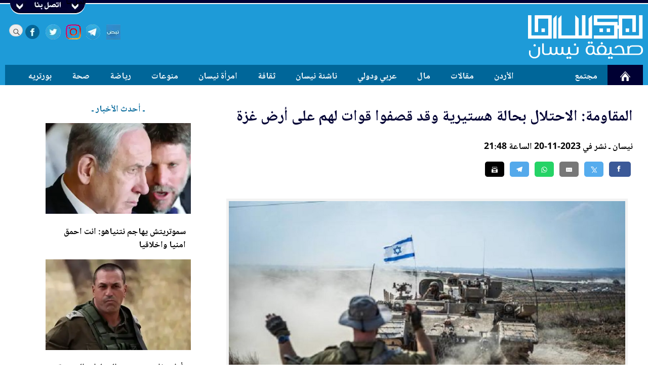

--- FILE ---
content_type: text/html; charset=UTF-8
request_url: https://nesan.net/article/266794/
body_size: 25036
content:
<!DOCTYPE html>
<html lang='ar' dir='rtl'>
<head>
<meta http-equiv='Content-Type' content='text/html; charset=utf-8'>
<meta name='revisit-after' content='14 days'>
<meta name='keywords' content='أحمد عرموش,احمد عرموش,كتائب القسام
حماس
غزة
المقاومة الإسلامية
الاحتلال الإسرائيلي'>
<meta name='robots' content='index,follow'>
<meta name='HandheldFriendly' content='true' >
<meta name='MobileOptimized' content='320' >
<meta name='viewport' content='initial-scale=1.0, maximum-scale=5.0, width=device-width' >
<meta name='robots' content='max-image-preview:large'>

<meta property='fb:app_id' content='1757201711234168' >
<meta property='og:site_name' content='Nesan News' >
<meta property='og:type' content='article' >
<meta property='og:url' content='https://nesan.net/article/266794/' >
<meta property='og:image' content='https://nesan.net/content/uploads/_266794_4008.jpg' >
<meta property='og:image:url' content='https://nesan.net/content/uploads/_266794_4008.jpg' >
<meta property='og:image:width' content='800' >
<meta property='og:image:height' content='500' >
<meta property='og:title' content="المقاومة: الاحتلال بحالة هستيرية وقد قصفوا قوات لهم على أرض غزة" >
<meta property='og:description' content="أكد المتحدث العسكري باسم كتائب القسام الذراع العسكري لحركة المقاومة الإسلامية حماس، أبو عبيدة، أن المجاهدين دمروا 60 آلية عسكرية إسرائيلية ويلاحقون بعض قوات الاحتلال" >
<meta name='description' content="أكد المتحدث العسكري باسم كتائب القسام الذراع العسكري لحركة المقاومة الإسلامية حماس، أبو عبيدة، أن المجاهدين دمروا 60 آلية عسكرية إسرائيلية ويلاحقون بعض قوات الاحتلال" >

<meta name='twitter:card' content='summary'> 
<meta name='twitter:description' content='أكد المتحدث العسكري باسم كتائب القسام الذراع العسكري لحركة المقاومة الإسلامية حماس، أبو عبيدة، أن المجاهدين دمروا 60 آلية عسكرية إسرائيلية ويلاحقون بعض قوات الاحتلال'> 
<meta name='twitter:title' content='المقاومة: الاحتلال بحالة هستيرية وقد قصفوا قوات لهم على أرض غزة'>
<meta name='twitter:text:title' content='المقاومة: الاحتلال بحالة هستيرية وقد قصفوا قوات لهم على أرض غزة'>

<meta name='twitter:image' content='https://nesan.net/content/uploads/_266794_4008.jpg'>
<meta name='twitter:site' content='@nesan_news'>


<title>المقاومة: الاحتلال بحالة هستيرية وقد قصفوا قوات لهم على أرض غزة</title>
<base href='https://nesan.net/' >
<link rel='dns-prefetch' href='https://google.com'>
<link rel='dns-prefetch' href='https://www.google-analytics.com'>

<link rel='dns-prefetch' href='https://connect.facebook.net'>
<link rel='canonical' href='https://nesan.net/article/266794/' >



<link rel='image_src' type='image/jpeg' href='https://nesan.net/content/uploads/_266794_4008.jpg'>
<link rel='amphtml' href='https://nesan.net/amp/266794/المقاومة-الاحتلال-بحالة-هستيرية'>
<link rel='shortcut icon' type='image/ico' href='https://nesan.net/icons/favicon.ico' >
<link rel='preload' href='https://nesan.net/styles/NotoNaskhArabicBold.woff2' as='font' crossOrigin='anonymous'>
<link rel='preload' as='image' href='https://nesan.net/icons/sprites7.webp' >
<link rel='preload' as='image' href='https://nesan.net/icons/shadow.webp' >
<link rel='preload' as='image' href='icons/logobg.webp' >

<link rel='apple-touch-icon' sizes='57x57' href='icons/appletouch/apple-touch-icon-57x57.webp'>
<link rel='apple-touch-icon' sizes='114x114' href='icons/appletouch/apple-touch-icon-114x114.webp'>
<link rel='apple-touch-icon' sizes='72x72' href='icons/appletouch/apple-touch-icon-72x72.webp'>    
<link rel='apple-touch-icon' sizes='144x144' href='icons/appletouch/apple-touch-icon-144x144.webp'>
<link rel='apple-touch-icon' sizes='60x60' href='icons/appletouch/apple-touch-icon-60x60.webp'>
<link rel='apple-touch-icon' sizes='120x120' href='icons/appletouch/apple-touch-icon-120x120.webp'>
<link rel='apple-touch-icon' sizes='76x76' href='icons/appletouch/apple-touch-icon-76x76.webp'>
<link rel='apple-touch-icon' sizes='152x152' href='icons/appletouch/apple-touch-icon-152x152.webp'>
<link rel='apple-touch-icon' sizes='180x180' href='icons/appletouch/apple-touch-icon-180x180.webp'>
<link rel='apple-touch-icon' sizes='180x180' href='icons/appletouch/apple-touch-icon.webp'>
<script type="application/ld+json">
            {
    "@context": "https://schema.org",
    "@type": "NewsArticle",
    "mainEntityOfPage": {
        "@type": "WebPage",
        "@id": "https://nesan.net/article/266794/"
    },
    "headline": "المقاومة: الاحتلال بحالة هستيرية وقد قصفوا قوات لهم على أرض غزة",
    "description": "أكد المتحدث العسكري باسم كتائب القسام الذراع العسكري لحركة المقاومة الإسلامية حماس، أبو عبيدة، أن المجاهدين دمروا 60 آلية عسكرية إسرائيلية ويلاحقون بعض قوات الاحتلال",
    "datePublished": "",
    "dateModified": "",
    "image": {
        "@type": "ImageObject",
        "url": "https://nesan.net/content/uploads/_266794_4008.jpg",
        "width": "",
        "height": ""
    },
    "publisher": {
        "@type": "Organization",
        "name": "",
        "alternateName": "Nesan News",
        "logo": {
            "@type": "ImageObject",
            "url": "https://nesan.net/icons/rectgnews.png",
            "width": "800",
            "height": "388"
        }
    },
    "author": {
        "url": "",
        "@type": "Organization",
        "name": ""
    }
}
        </script>
<!-- Global site tag (gtag.js) - Google Analytics -->
<script async src='https://www.googletagmanager.com/gtag/js?id=UA-61496394-2'></script>
<script>
  window.dataLayer = window.dataLayer || [];
  function gtag(){dataLayer.push(arguments);}
  gtag('js', new Date());

  gtag('config', 'UA-61496394-2');
</script><script>
//var moreingatepage=2;
function openNav() {
    document.getElementById("mySidenav").style.width = "75%";
    //document.getElementById("main").style.marginLeft = "50%";
}

/* Set the width of the side navigation to 0 and the left margin of the page content to 0 */
function closeNav() {
    document.getElementById("mySidenav").style.width = "0";
   // document.getElementById("main").style.marginLeft = "0";
}

 
</script> 
<script>
//var rotindex=0;
function getAds(contid){
var rotarray=Array();
 var imglist = Array.from(document.getElementById(contid).getElementsByTagName('img'));
 var alist = Array.from(document.getElementById(contid).getElementsByTagName('a'));
 var n=0;
 imglist.forEach(function(el) {
  rotarray[n]="<a hreflang='ar-JO' href='"+alist[n].getAttribute('href')+"' target='_blank' rel='noopener' aria-label='Main Ads Banner'><img src='"+el.getAttribute('data-src')+"' width=728 height=90 style='width:728px;height:90px;' alt='أخبار الأردن والعرب والعالم'></a>";
  n++;
});
return rotarray;
}

function gorotate(contid,ads){
  document.getElementById(contid).innerHTML=ads[rotindex]; 
  if(rotindex<ads.length-1){rotindex++;} else {rotindex=0;}
}


function goTicker(contid){
var elems=document.getElementById(contid).getElementsByTagName('div');
if (elems.length>0){
var newinner=elems[curttl].innerHTML;
document.getElementById('tickerttl').innerHTML=newinner;
 if(curttl<elems.length-1){curttl++;} else {curttl=0;}
 //console.log(curttl);
 }
}

function changeTicker(action){
var elems=document.getElementById('tickerList').getElementsByTagName('div');
  if (action=='next'){
  console.log(curttl);
  curttl+=1;
    clearInterval(tickercounter);
    if (curttl==elems.length-2){
    curttl=0;
    }
    console.log(curttl);
  tickercounter =setInterval(goTicker,3000,'tickerList');
 }
 
   if (action=='prev'){
   console.log(curttl);
   curttl-=2;
       clearInterval(tickercounter);
        if (curttl<0){
    curttl=elems.length-2;
    }
    console.log(curttl);
  tickercounter =setInterval(goTicker,3000,'tickerList');
  }
  
}



function toggleCont(contid,action) {
  var x = document.getElementById(contid);
  if (action === 'show') {
    x.style.display = 'block';
  } else {
    x.style.display = 'none';
  }
}

function showmore(){
 document.getElementById('txtcont').style.display = 'none';
 document.getElementById('txtfull').style.display = 'block';
// document.getElementById('txtcont').height='inherit';
}
</script>

<style>

/* grid starts */
@media only screen  and (min-width : 1024px) {
html {
  box-sizing: border-box;
  overflow-y: scroll;
}

*,
*:before,
*:after {
  box-sizing: inherit;
}




.fullwidth {
width:100%;
max-width:100%;

margin:0;
padding:0;
}

.l-wrap {
  max-width: 1260px;
  margin-right: auto;
  margin-left: auto;
}

.clearfix:after {
  display: table;
  clear: both;
  content: '';
}

.column {
  padding-right: 10px;
  padding-left: 10px;
  float: right;
}

.col1 .column {
  width: 100%;
}

.col2 .column {
  width: 50%;
}

.col3 .column {
  width: 33.3333%;
}

.col4 .column {
  width: 25%;
}

.col5 .column {
  width: 20%;
}

.col6 .column {
  width: 16.66%;
}

.col7 .column {
  width: 14.28%;
}

.col8 .column {
  width: 12.5%;
}
.col9 .column {
  width: 11.11%;
}
.col10 .column {
  width: 10%;
}



.onehalf {
  width:50%;   
 float:right;   
    
}


.twothird {
 width:66.66%;   
 float:right; 
}

.onethird {
 width:33.33%;
 float:right;

}



.oneforth {
    width:25%;   
 float:right; 
}

.threeforth {
     width:75%;   
 float:right;
}


.onefifth {
     width:20%;   
 float:right;    
}

.fourfifth {
       width:80%;   
 float:right;  
}

.onesixth {
     width:16%;   
 float:right;    
}

.fivesixth {
       width:84%;   
 float:right;  
}


.oneseventh {
     width:14%;   
 float:right;    
}

.sixseventh {
       width:86%;   
 float:right;  
}


.oneseventh {
        width:14%;   
 float:right;   
    
}

.sixseventh {
        width:86%;   
 float:right;   
    
}


.oneeight {
        width:12.5%;   
 float:right;   
    
}

.seveneight {
        width:87.5%;   
 float:right;   
    
}



.onetinth {
        width:10%;   
 float:right;   
    
}

.ninetinth {
        width:90%;   
 float:right;   
    
}


.tabmob {
  display:none;  
}

.pconly {
   display:block;  
}
.mobonly {
display:none;
}
.tabonly {
display:none;
}
}
/* grid ends */



/* tab starts */
@media only screen  and (min-width : 768px) and (max-width : 1023px) {
html {
  box-sizing: border-box;
}

*,
*:before,
*:after {
  box-sizing: inherit;
}




.fullwidth {
width:100%;
max-width:100%;
margin:0;
padding:0;
}

.l-wrap {
  max-width: 984px;
  margin-right: auto;
  margin-left: auto;
}

.clearfix:after {
  display: table;
  clear: both;
  content: '';
}



.tab1 .column {
  width: 100%;
}

.tab2 .column {
  width: 50%;
}

.tab3 .column {
  width: 33.3333%;
}

.tab4 .column {
  width: 25%;
}

.tab5 .column {
  width: 20%;
}

.tab6 .column {
  width: 16.66%;
}

.tab7 .column {
  width: 14.28%;
}

.tab8 .column {
  width: 12.5%;
}
.tab9 .column {
  width: 11.11%;
}
.tab10 .column {
  width: 10%;
}






.tab2third {
 width:66.66%;   
 float:right; 
}

.tab1third {
 width:33.33%;
 float:right;

}



.tab1forth {
    width:25%;   
 float:right; 
}

.tab3forth {
     width:75%;   
 float:right;
}


.tab1fifth {
     width:20%;   
 float:right;    
}

.tab4fifth {
       width:80%;   
 float:right;  
}


.tab1seventh {
       width:14%;   
 float:right;  
}

.tab6seventh {
       width:86%;   
 float:right;  
}


.tab28th {
   width:25%;   
 float:right;    
}

.tabpad20 {
    padding:0 20px;
}


.pctab {
  display:block;  
}


.tabmob {
  display:block;  
}

.tabonly {
   display:block; 
}
.pconly {
display:none;
}
.mobonly {
display:none;
}

.imgcont {
    
  position: relative;
  text-align: center;
  color: white;
}

.imgcentered {
  position: absolute;
  bottom:0;
  right: 0;
  background: rgb(0, 0, 0); /* Fallback color */
  background: rgba(0, 0, 0, 0.5); /* Black background with 0.5 opacity */
  padding: 5px;
  width:100%;
}
}
/* tab ends */








/* mob starts */
@media only screen   and (max-width : 767px) {
html {
  box-sizing: border-box;
}

*,
*:before,
*:after {
  box-sizing: inherit;
}




.fullwidth {
width:100%;
max-width:100%;
margin:0;
padding:0;
}

.l-wrap {
  max-width: 748px;
  margin-right: auto;
  margin-left: auto;
}

.clearfix:after {
  display: table;
  clear: both;
  content: '';
}


.mob1 .column {
  width: 100%;
}

.mob2 .column {
  width: 50%;
}

.mob3 .column {
  width: 33.3333%;
}

.mob4 .column {
  width: 25%;
}

.mob5 .column {
  width: 20%;
}

.mob6 .column {
  width: 16.66%;
}

.mob7 .column {
  width: 14.28%;
}

.mob8 .column {
  width: 12.5%;
}
.mob9 .column {
  width: 11.11%;
}
.mob10 .column {
  width: 10%;
}



.mob1half {
 width:50%;   
 float:right; 
}




.mob2third {
 width:66.66%;   
 float:right; 
}

.mob1third {
 width:33.33%;
 float:right;

}



.mob1forth {
    width:25%;   
 float:right; 
}

.mob3forth {
     width:75%;   
 float:right;
}


.mob1fifth {
     width:20%;   
 float:right;    
}

.mob2fifth {
     width:40%;   
 float:right;    
}

.mob3fifth {
     width:60%;   
 float:right;    
}

.mob4fifth {
       width:80%;   
 float:right;  
}

.mob1seventh {
     width:14.2%;   
 float:right;    
}

.mob2seventh {
     width:28.5%;   
 float:right;    
}

.mob3seventh {
     width:42.8%;   
 float:right;    
}

.mob4seventh {
     width:57.1%;   
 float:right;    
}

.mob5seventh {
     width:71.4%;   
 float:right;    
}

.mob6seventh {
     width:85.7%;   
 float:right;    
}


.mob28th {
   width:25%;   
 float:right;    
}

.pctab {
  display:none;  
}

.tabmob {
  display:block;  
}
.mobonly {
    
    display:block;
}
.tabonly {
display:none;
}
.pconly {
display:none;
}

.mobpad20 {
    padding:0 20px;
}

.imgcont {
    
  position: relative;
  
  color: white;
}

.imgcentered {
  position: absolute;
  bottom:0;
  right: 0;
     background: rgb(0, 0, 0); /* Fallback color */
  background: rgba(0, 0, 0, 0.5); /* Black background with 0.5 opacity */
  width:100%;

}

.whitebg {
    background:#fff;
}

}
/* mob ends */

/* main starts */
body {
font-family:Regular;
color:#000;
margin:0;
padding:0;
}

@media print
{
html {background-color:#fff;}
body {background-color:#fff;font-size:14pt;}
.header {display:none;}
footer {display:none;}
.pconly {display:none;}
blockquote {display:none;}
#mySidenav {display:none;list-style-type: none;} 
.tabmob {display:none;}
.pctab {display:none;}
.sidebar  {display:none;}
.noprint  {display:none;}
.iqimg {width:120px;float:left;}
.stimg {display:none;}
.print {
display:block !important;
background-color:#1e9bd8;
padding:10px;
  width:100%;
  height:140px;
}
.print .logoprint {
    height:120px;
    width:auto !important;
    background-color:#1e9bd8;
}

}



@media only screen   and (max-width : 767px){
        html {
background-color:#e8eaee;

}
body {font-size:14px !important;}


.jright {
 text-align: right;   
}

.gradbg, .dropshadow, .lightgrey {

background: none;

}

.sidepad5,.sidepad10,.sidepad20,.sidepad30,.sidepad40,.sidepad50,.sidepad60  {
  padding:0;  
}

 

.moblock { 
         
     background-color:#fff;  
     padding:2px;
     margin:2px 0;
     border-bottom:1px solid #ccc;
}





#back-to-top {

    width: 150px;
    height: 150px;
}

.mobsoc {
    background-color:#fff;
      position:fixed;
    bottom:40px;
    right:0;  
    border-bottom:6px #003 solid;
    box-shadow: 10px 10px 5px 10px #aaaaaa;
}

.mobsoc div{
    height:60px;
    background-color:#fff;
    overflow:hidden;
}

.mobhead {
    
    max-width:748px;
}

.socshare {
    position:fixed;
    bottom:0;
    left:0;
    background-color:#fff;
   
   padding:5px;
    }

.socials div {

float:left;
list-style-type:none;
overflow:hidden;
height:inherit;
cursor: pointer;
height:60px;
}

.facebook {
width:60px;
background: url(https://nesan.net/icons/sprites7.webp) no-repeat center;
background-position:-105px -45px;
}

.fbblock {
    height:30px;
    overflow:hidden;
}

.wrfacebook {
width:30px;
background: url(https://nesan.net/icons/sprites7.webp) no-repeat center;
background-position:-120px -60px;
height:30px;
float:right;
}

.instagram {
width:60px;
background: url(https://nesan.net/icons/sprites7.webp) no-repeat center;
background-position:15px -45px;
}

.twitter {
width:60px;
background: url(https://nesan.net/icons/sprites7.webp) no-repeat center;
background-position:15px 15px;
}

.wrtwitter {
width:30px;
height:30px;
background: url(https://nesan.net/icons/sprites7.webp) no-repeat center;
background-position:0 0;
float:right;
}


.sharq {
width:60px;
    background: url(https://nesan.net/icons/sprites7.webp) no-repeat center;
    background-position: -165px -45px;
}


.telegram {
width:60px;
    background: url(https://nesan.net/icons/sprites7.webp) no-repeat center;
    background-position: -165px -45px;
}



.nabd {
width:60px;
     background: url(https://nesan.net/icons/sprites7.webp) no-repeat center;
    background-position: -165px 15px;   
}



.mobhead {

height:50px;
 border-bottom:1px #ccc solid; 
 position:fixed;
 top:0;
 width:100%;
 z-index:100000;
 box-shadow: 0 1px 5px #ccc;
}



.moblogo {

    height:50px;

}



.moblogo {
    width:100px;

    float:right;
    background:url(https://nesan.net/icons/logobg.webp) no-repeat center;
    background-size:85% auto;
}

.oplist {

  height:50px;

}


h3 {
    font-size:1.1rem;

}

h4 {
    font-size:0.9rem;
 
}

h5 {
    font-size:0.9rem;

}

h6 {
    font-size:0.9rem;
 
}


.head1 {
font-size:1.5rem;
line-height:120%;
padding:10px;
}

.head2 {
    font-size:1.3rem;
    font-weight:normal;
        }

.head3 {
    font-size:1.1rem;
    font-weight:normal;
    min-height:48px;
}


.sthline {
 font-size:1.5rem;   
padding:0 20px;
font-weight:normal;
 line-height:160%;
 
}

.inlinesrc {
    padding:0 20px;
}

.authinfo {
   padding:20px; 
}

.sttext {
font-size:1.1rem;

word-wrap:break-word;
padding:10px 20px;
}

.stext img {
    max-width: 800px;
}
p {
margin:0;
padding:0; 
}

.sttext a {
 text-decoration:underline;
 color:blue;
}

.breaking li {
width:100%;
 background: #903; 
}


.iqimg {
    width:100px;
}

.sectfixed {
  margin:0;
 padding:0;
	top:0;
}
.max60 {
max-height:none;
}
.max50 {
max-height:none;
}

.flinks {
    font-size:19px;
    color:white;
    padding:5px;
    text-align:justify;
    float:right;
}
.tapmod20pad {
    padding:20px;
}

.pcgrey {
    color:#fff;
}


.authimgdiv {
 width:50%;   
 float:right;

}

.authdiv {
margin:0 10px;
 float:right; 
   
}

.authimg {
 height:160px;
}


.mainstory .head1 {
font-size:1.3rem;
line-height:120%;
padding:10px;
}


.scroll {white-space: nowrap;
overflow-x: auto;
-webkit-overflow-scrolling: touch;
-ms-overflow-style: -ms-autohiding-scrollbar;
height:30px;
background-color:#741517;
color:#fff;
z-index:100000;
/* top:50px; */
    
}

.scroll::-webkit-scrollbar {
  display: none; }

.scroll a {
    padding:0 10px;
}
.counter {
display:inline-block;
    background-color:#fff;
    padding:0 5px;
    color:#741517;
 
    direction:ltr;
    min-width:40px;
}

.marquee {
padding:0 20px;
width:2000%;
animation : slide 60s linear infinite;
}
}

@media only screen  and (min-width : 768px) and (max-width : 1023px){
     html {
background-color:#e8eaee;

}   
body {font-size:13px !important;}


blockquote {
    width:60%;
}



.gradbg, .dropshadow, .lightgrey {

background: none;

}


.btmpadding {
    padding:0;
    
}

.sidepad5,.sidepad10,.sidepad20,.sidepad30,.sidepad40,.sidepad50,.sidepad60  {
  padding:0;  
}



.moblock { 

     background-color:#fff;  
     border:2px #ccc solid;
     padding:5px;
     margin:10px 0;
}
.mobhead {
    
    max-width:1000px;
}


.moblogo {
    width:23%;

    float:right;
    background:url(https://nesan.net/icons/logobg.webp) no-repeat center;
    background-size:85% auto;
}







#back-to-top {

    width: 150px;
    height: 150px;
}

.mobsoc{
    
    position:fixed;
    bottom:0;
    right:0;
    border-bottom:3px #003 solid;
}

.mobsoc div{
    height:75px;
border-bottom:3px #003 solid;
background-color:#fff;

}


.socshare {
overflow:hidden;
height:65px;

}


.socials div {

float:left;
list-style-type:none;
overflow:hidden;
height:inherit;
cursor: pointer;
}

.facebook {
width:60px;
background: url(https://nesan.net/icons/sprites7.webp) no-repeat center;
background-position:-105px -45px;
}

.fbblock {
    height:30px;
    overflow:hidden;
}


.wrfacebook {
width:60px;
background: url(https://nesan.net/icons/sprites7.webp) no-repeat center;
background-position:-105px -45px;
height:60px;
float:right;
}


.instagram {
width:60px;
background: url(https://nesan.net/icons/sprites7.webp) no-repeat center;
background-position:15px -45px;
}

.twitter {
width:60px;
background: url(https://nesan.net/icons/sprites7.webp) no-repeat center;
background-position:15px 15px;
}

.wrtwitter {
width:30px;
height:30px;
background: url(https://nesan.net/icons/sprites7.webp) no-repeat center;
background-position:0 0;
float:right;
}


.sharq {
width:60px;
    background: url(https://nesan.net/icons/sprites7.webp) no-repeat center;
    background-position: -165px -45px;
}
.telegram {
width:60px;
    background: url(https://nesan.net/icons/sprites7.webp) no-repeat center;
    background-position: -165px -45px;
}

.nabd {
width:60px;
     background: url(https://nesan.net/icons/sprites7.webp) no-repeat center;
    background-position: -165px 15px;   
}


.mobhead {

    height:120px;
    
}


.moblogo {

    height:120px;

}

.oplist {

  height:80px;

}

h3 {
    font-size:1.1rem;

}

h4 {
    font-size:0.9rem;
 
}

h5 {
    font-size:0.9rem;

}

h6 {
    font-size:0.9rem;
 
}

.head1 {
font-size:1.3rem;
line-height:120%;
padding:10px;
}

.head2 {
    font-size:1.3rem;
    font-weight:normal;
}

.head3 {
    font-size:1.1rem;
    font-weight:normal;
    min-height:48px;
}


.sthline {
 font-size:1.7rem;   
  padding:0 20px;
    font-weight:normal;
  line-height:160%;
}

.sttext {
font-size:1.1rem;

}
.stext img {
    max-width: 800px;
}
.sttext a {
 text-decoration:underline;
 color:blue;
}

.iqimg {
    width:150px;
}
.sectfixed {
  margin:0;
 padding:0;
	top:0;
}

.max60 {
max-height:none;
}
.max50 {
max-height:none;
}

.flinks {
    font-size:19px;
    color:white;
    padding:5px;
    text-align:justify;
    float:right;
}

.tapmod20pad {
    padding:19px;
}

.pcgrey {
    color:#fff;
}

.authimgdiv {
 width:50%;   
 float:right;

}

.authdiv {
  margin:0 10px;
 float:right; 
    
}

.authimg {

       height:160px;
}

.mainstory .head1 {
font-size:1.3rem;
line-height:120%;
padding:10px;
}


#elelogo img {
    width:100%;
    height:auto;
}
.elecont {
background-color:#741517;
text-align:center;
  width:100%;   
    overflow: hidden;
    direction:rtl;
    position:fixed;
    bottom:0;
}
.elections {
    list-style: none;
    padding: 0 5px;
    display: flex;
    flex-wrap: wrap;
    align-items: stretch;
    justify-content: space-between;
   
    direction:rtl;
}


#elelogo {
   width:60px;
    float:right;
}

#elenombers {
 
  float:right;
  background-color:#741517;
  color:#fff;
}



.scroll {
  white-space: nowrap;
  overflow-x: auto;
  -webkit-overflow-scrolling: touch;
  -ms-overflow-style: -ms-autohiding-scrollbar;
  height:30px;
  color:#fff;
  z-index:100000;
 }



.scroll::-webkit-scrollbar {
  display: none; }

.scroll a {
    padding:5px;
}
 
.counter {
display:inline-block;
    background-color:#fff;
    padding:0 5px;
    color:#741517;
 
    direction:ltr;
    min-width:40px;
}
.marquee {
padding:0 20px;
width:600%;
animation : slide 40s linear infinite;
 
}

}

@media only screen  and (min-width : 1024px){
    
    html {
background-color:#fff;

}


    
    
body {font-size:12px !important;}


blockquote {
    width:50%;
}

.mainimg {
       width:100%;
    
    max-height:250px; 
}
.rmimg {
          width:100%;
    
    height:150px;  
}
/*
.stimg {
 float:left;
 width:410px;
 margin:10px;
}
*/
.twinimg {
       width:100%;
    
    max-height:213px; 
}


.thumb {
          width:100%;
    height:100%;
    max-height:100px;  

}

.pad2 {
    width:100%;
    
    padding:2px;
}




.pad5 {
    width:100%;
    
    padding:5px;
}

.pad10 {
    width:100%;
    
    padding:0 10px;
}
.pad20 {
      width:100%;
    
    padding:20px;  
}

.margin5 {
    width:100%;
  clear:both;
}

.column {

margin-top:20px;
}

.notop {
margin-top:0;    
}

.gradbg {
    background-color:#f9f9f9;
    border-bottom:1px solid #a5b9c2;
    border-top:1px solid #a5b9c2;

}

.gradbg2 {
    background-color:#f9f9f9;
    border-bottom:1px solid #a5b9c2;
}


.blackbg {
 background:#000;   
}


.bluebg {
 background:#069;   
}


.whitebg {
    background:#fff;
}

.white {
    
    color:#fff;
}

.darkblue {
    color:#003;
}

.mainh50 {
    height:50px;
    overflow:hidden;
}



.mainh65 {
    height:70px;
    overflow:hidden;
}

.mainh100 {
    height:100px;
    overflow:hidden;
}

.btmpadding {
    padding-bottom:20px;
    
}

.sidepad5 {
  padding:0 5px;  
}
.sidepad10 {
  padding:0 10px;  
}

.sidepad20 {
  padding:0 20px;  
}

.sidepad30 {
  padding:0 30px;  
}

.sidepad40 {
  padding:0 40px;  
}

.sidepad50 {
  padding:0 50px;  
}

.sidepad60 {
    
 padding:0 60px;    
}



.marquee {
padding:0 20px;
width:380%;
animation : slide 40s linear infinite;
 
}


.lightgrey {
 background-color:#fff;   
}

.inner {
width: 100%;
}

#back-to-top {

    width:55px;
    height:55px;
}

.socshare {
overflow:hidden;
height:65px;
}



.facebook {
width:60px;
background: url(https://nesan.net/icons/sprites7.webp) no-repeat center;
background-position:-120px -60px;
}

.wrfacebook {
width:30px;
background: url(https://nesan.net/icons/sprites7.webp) no-repeat center;
background-position:-120px -60px;
height:30px;
float:right;
}

.instagram {
width:60px;
background: url(https://nesan.net/icons/sprites7.webp) no-repeat center;
background-position:0 -60px;
}

.twitter {
width:60px;
background: url(https://nesan.net/icons/sprites7.webp) no-repeat center;
background-position:0 0;
}

.wrtwitter {
width:30px;
height:30px;
background: url(https://nesan.net/icons/sprites7.webp) no-repeat center;
background-position:0 0;
float:right;
}

.sharq {
width:60px;
    background: url(https://nesan.net/icons/sprites7.webp) no-repeat center;
    background-position: -180px -60px;
}


.telegram {
width:60px;
    background: url(https://nesan.net/icons/sprites7.webp) no-repeat center;
    background-position: -180px -60px;
}


.nabd {
width:60px;
     background: url(https://nesan.net/icons/sprites7.webp) no-repeat center;
    background-position: -180px 0;   
}


.twinsum {
    height:65px;
overflow:hidden; 
}


.sthline {
 font-size:1.9rem;   
  
    font-weight:normal;
 line-height:160%;
}

.stsummary {
    
 font-size:1.1rem;   
font-family:Regular;
 text-align:justify;
}

.sttext {
font-size:1.3rem;    
 font-family:Regular;
 
 padding:20px 0;
}
.stext img {
    max-width: 800px;
}
.sttext a {
 text-decoration:underline;
 color:blue;
}

h3 {
    font-size:0.9rem;

}

h4 {
    font-size:0.9rem;
 
}

h5 {
    font-size:0.8rem;

}

h6 {
    font-size:0.7rem;
 
}

.head1 {
font-size:1.3rem;
line-height:120%;
padding:10px;
}

.head2 {
    font-size:1.1rem;
    font-weight:normal;
}

.head3 {
    font-size:1.0rem;
    font-weight:normal;
    min-height:48px;
}






.iqimg {
    width:200px;
}
.sectfixed {
 margin:0;
 padding:0;
	top:35px;
}



.max50 {
  max-height:45px;
  overflow:hidden;
}



.max60 {
  max-height:60px;
  overflow:hidden;
}

.mainstory .head1 {
font-size:1.3rem;
line-height:120%;
padding:10px;
}

.pcgrey {
    color:#999;
}


#elelogo img {
    width:100%;
    height:auto;
}
.elecont {
 
 text-align:center;
     width:100%;
    overflow: hidden;
    direction:rtl;
    padding:5px 0;
    bottom:0;
    background-color:#741517;
    margin-bottom:-12px;
}
.elections {
    list-style: none;
    padding: 0 5px;
    display: flex;
    flex-wrap: wrap;
    align-items: stretch;
    justify-content: space-between;
   
    direction:rtl;
}


#elelogo {
   width:60px;
    float:right;
}

#elenombers {
 
  float:right;
  background-color:#741517;
  color:#fff;
}

.scroll {
  white-space: nowrap;
  overflow-x: auto;
  -webkit-overflow-scrolling: touch;
  -ms-overflow-style: -ms-autohiding-scrollbar;
  height:30px;
  
  color:#fff;
  z-index:100000;


 }



.scroll::-webkit-scrollbar {
  display: none; }

.scroll a {
    padding:5px;
}
 
.counter {
display:inline-block;
    background-color:#fff;
    padding:0 5px;
    color:#741517;
 
    direction:ltr;
    min-width:40px;
}


}


h1 {
    font-size:1.5rem;
    
}

h2 {
    font-size:1.1rem;
}  


a {
text-decoration:none;
color:inherit;
font-size:inherit;
  overflow-wrap: break-word;
  word-wrap: break-word;
}

img {
width:100%;
height:auto;
}

h1,h2,h3,h4,h5,h6 {
    
    line-height:150%;
}

.head1,.head2,.head3 {
    line-height:130%;
}


.justify {
    
    text-align: right;
}




.rtl {
direction:rtl;

}

.ltr {
direction:ltr;

}

 
.inner {
 
   
  justify-content: center;
  align-items: center;
  
  text-align: center;
  
}



.header {
background-color:#1e9bd8;
}
.header-top {
height:8px;
background-color:#003;
border-bottom:2px #fff solid;
}

.topwrap {
  padding: 10px 0;
height:160px;
}

.logo {
width:auto;
height:110px;
background:url(https://nesan.net/icons/logobg.webp) no-repeat right;
background-size:90% auto;

display:block;
}

.logodiv {
   width:20%;
height:110px;
z-index:10000;
float:right;
display:block; 
}

.flogo {
width:100%;
height:170px;
background:url(https://nesan.net/icons/logobg.webp) no-repeat center center;
background-size:80% auto;
opacity:60%;
}


.mobhead {
    background:#1e9bd8;

    
}



.oplist {
width:45px;
  float:left;
background:url(https://nesan.net/icons/sprites7.webp) no-repeat center;
background-position:-165px -110px;

}

.center {
    text-align:center; 
}
.topad {

width:60%;
text-align:center;
float:right;
height:70px;
}



.falha {
    font-size:1.2rem;
    color:#fff;
    text-align:center;
    margin:30px 0 0 0;
    
}


.socials div {
width:40px;
height:40px;
float:left;


list-style-type:none;


overflow:hidden;

cursor: pointer;
}




.socwidth {
    
    width:45px;
}




input {
	outline: none;
}
input[type=search] {
	-webkit-appearance: textfield;
	-webkit-box-sizing: content-box;
	font-family: inherit;
	
}
input::-webkit-search-decoration,
input::-webkit-search-cancel-button {
	display: none; 
}


.search input[type=search] {
	background: #ededed url(https://nesan.net/icons/sprites7.webp) no-repeat 5px;
    background-position:-120px 0;
	border: solid 1px #ccc;
	padding: 0;
	
	
	-webkit-border-radius: 10em;
	-moz-border-radius: 10em;
	border-radius: 10em;
	
	-webkit-transition: all .5s;
	-moz-transition: all .5s;
	transition: all .5s;
}


.search2 input[type=search] {
width:90%;
	border: solid 1px #ccc;
	padding: 0 5px;
	height:35px;
	-webkit-border-radius: 10em;
	-moz-border-radius: 10em;
	border-radius: 10em;
	-webkit-transition: all .5s;
	-moz-transition: all .5s;
	transition: all .5s;
}


input[type=search]:focus {
	width: 90%;
	background-color: #fff;
	border-color: #66CC75;
	
	-webkit-box-shadow: 0 0 5px rgba(109,207,246,.5);
	-moz-box-shadow: 0 0 5px rgba(109,207,246,.5);
	box-shadow: 0 0 5px rgba(109,207,246,.5);
}


input:-moz-placeholder {
	color: #999;
}
input::-webkit-input-placeholder {
	color: #999;
}

.search {
margin:0;
padding:0 5px;
}

.search input[type=search] {
	width: 15px;
	padding-left: 10px;
	color: transparent;
	cursor: pointer;
}
.search input[type=search]:hover {
	background-color: #fff;
}
.search input[type=search]:focus {
	width: 150px;
	padding:0 10px;
	color: #000;
	background-color: #fff;
	cursor: auto;
}
.search input:-moz-placeholder {
	color: transparent;
}
.search input::-webkit-input-placeholder {
	color: transparent;
}

nav {
background-color:#069;
height:40px;

padding:0;
font-family:Regular;
overflow:hidden;
}

nav ul {
    margin:0;
    padding:0;
}
nav li {
color: #fff;
float:right;
list-style-type:none;
padding:8px 20px;
overflow:hidden;
height:inherit;
cursor: pointer;
font-size:1.1rem;
}

nav li:hover {
background-color:#0c3;
}

.homebtn {
z-index:9999;
display: block;     
}

.homebtn div {
    height: 60px;
    width: 40px;
display: block;     
}

.homebtn a  {
 display:block;
    height: 100%;
    width: 30px;
    text-decoration: none;
background:url(https://nesan.net/icons/sprites7.webp) no-repeat center;

background-position:-60px -60px;
}



.mobhome span {
background:url(https://nesan.net/icons/sprites7.webp) no-repeat right;
background-position:-60px -60px;
z-index: 10;     
padding: .25rem;
  display: block;  
  width:30px;
}

.mobhome img{
    height:100%;
    width:auto;
}
.navsel {
background-color:#003;

height:40px;
}


.advinner {
    text-align:center;
   max-width:728px; 
   max-height: 90px; 
}





.navfixed {

position: fixed;
	top: -5px;
	left: 0;
	width: 100%;
background:#069;
color:#fff;
}




.sectdef {
position: relative;    
text-align:center;    
}

.sectfixed {
    
   position: fixed;
	left: 0;
	width: 100%;
background:#003;
color:#fff; 
}




.mainbottom {
   height:300px; 
}

.corner {
    background-color:#069;
}

#fixedlogo {
    width:10%;
    
background:url(https://nesan.net/icons/fixedlogo.webp) no-repeat center;
background-size:80% auto;
}
.hidden {
display:none;
}

.visible {
display:block;
}



.secthead {
    color:#006699;
    
}

.artheads {
    margin:10px;
    padding:0 10px;
}

.artwr {
     margin:5px;
    padding:0 5px;   
}


.twin {
 overflow:hidden;   
}


.tickblock {
    padding:0 46px;
}

.ticker-container {
  height:40px;
  overflow:hidden;
color:#069;
    background-color:#fff;
}

#tickerpre {
margin:12px 5px;
    float:right;
color:#063;
    font-size:17px;
    font-weight:normal;
}

#tickerttl {
 
    float:right;
    font-weight:normal;
    margin:-2px 20px;
}

#newsTicker span { 
    float:left;
    margin:10px;
    font-size:27px;
    font-family:Regular;
    cursor:pointer;
}
.hidden {
    display:none;
}
.active {
    display:block;
}



#ticktools {

    font-size:27px;
    font-weight:normal;
    font-family:Regular;
    cursor:pointer;
}




footer {
    min-height:200px;
    background-color:#171730;
} 




.spdiv {
  height:120px;
  overflow:hidden;
    
}



#back-to-top {
    position: fixed;
    bottom: 25px;
    right: 10px;
    z-index: 9998;

    text-align: center;
    line-height: 30px;
    background: url(https://nesan.net/icons/sprites7.webp) no-repeat center;
    background-position:-60px 0;
    color: #003;
    cursor: pointer;
    border: 0;
    border-radius: 2px;
    text-decoration: none;
    transition: opacity 0.2s ease-out;
    opacity: 0;
}

#back-to-top.show {
    opacity: 1;
}







/* The side navigation menu */
.sidenav {
    list-style-type: none;
    height: 100%; /* 100% Full-height */
    width: 0; /* 0 width - change this with JavaScript */
    position: fixed; /* Stay in place */
    z-index: 1; /* Stay on top */
    top: 0;
    left: 0;
    background-color: #003; /* Black*/
    overflow-x: hidden; /* Disable horizontal scroll */
    padding-top: 20px; /* Place content 60px from the top */
    transition: 0.5s; /* 0.5 second transition effect to slide in the sidenav */
}

/* The navigation menu links */
.sidenav a {
    padding: 0 10px;
    text-decoration: none;
    font-size: 24px;
    color: #fff;
    display: block;
    transition: 0.3s;
    text-align:justify;
}

/* When you mouse over the navigation links, change their color */
.sidenav a:hover{
    color: #f1f1f1;
}

/* Position and style the close button (top right corner) */
.sidenav .closebtn {
    position: relative;
    top: 0;
    
}

/* Style page content - use this if you want to push the page content to the right when you open the side navigation */
#main {
    transition: margin-left .5s;
    
}



.twitter-share-button[style] { 
    vertical-align: text-bottom !important;

}

.mobshare {

    position:fixed;
    bottom:0;
    left:0;
    padding:10px;
    background-color:#fff;
    border-top:3px #ccc solid;
    
    box-shadow: 10px 10px 5px 10px #aaaaaa;
}

.flright {
  float:right;  
}

.mobshare img {
    width:70%;
    height:auto;
}

.iqimg {
   
margin:0 20px;
background-color:#f2f2f2;
}

.authinfo {
  width:100%;  
  clear:both;
   
}

.authimgdiv {
 width:20%;   
 float:right;

}

.authdiv {
margin:0 10px;
 float:right; 
    
}

.authimg {

       height:160px;
}

.artblock { 
         
     background-color:#fff;  
     border:2px #ccc solid;
     padding:5px;
     margin:10px;
}



.divcircle {
width:20%; 
float:right;
   border-radius: 50%;
   background-size:auto 80%;
       height:80px;
}

.divcircle2 {
width:20%; 
float:right;
   border-radius: 20%;
   background-size:100px auto;
       height:100px;
       width:100px;
}
.divinfo {
   width:80%; 
float:left;

       height:120px; 
    
}
.stauthor {
    float:left;
}


.inlinelogo {
    height:25px;

    width:auto;
    padding:5px;

    float:right;
}

/*
#contact {
    position:absolute;
    top:-190px;
    height:220px;
width:100%;    
padding:0 3%;
transition: .5s;
    
}

*/

.cccbg {
 background-color:#eee;   
}

.f6bg {
 background-color:#f6f6f6;  
 border-top: 1px #1e9bd8 solid;
}

#details {

    width:inherit;

   direction:rtl;
   padding:0 20px;
  
    }


#about {
    display:none;
}

/*
#details {
    height:190px;
    width:inherit;
   background-color:#003; 
   border-bottom:2px #fff solid; 
   border-radius: 0 0 15px 0; 
   color:#ccc;
   direction:rtl;
   padding:0 20px;
  
    }
   
   .about {
     height:190px;  
   direction:rtl;
       overflow-y:scroll;
       overflow-x:hidden;
   }
  */ 
    .about {
    color:#111;
 
   direction:rtl;
   } 
  .abouthead {
    color:#1e9bd8;
      font-size:1.4rem;
      text-align:center;
    font-weight:normal;
  }
 #details br {
     line-height:160%;
     
 }  
   
    
#contbtn {
 height:35px;
 width:150px;
 top:0;
 left:20px;
 position:absolute;
 cursor:pointer;
 margin-top:-5px;
 background: url(https://nesan.net/icons/sprites7.webp) no-repeat center;
 background-position:0 -120px;
    }
    
.continfo {
        padding:20px;
        color:#111;
    }
    


#print-button {
    
height:40px;
width:auto;
}

.pagination {
   
   margin:0;
}
.pagination li {
    text-align:center;
 float:right;
 width:40px;
margin:2px;
padding:5px;
background-color:#069;
color:#fff;
height:50px;
list-style-type:none;
}


.pagination .active {

background-color:#0c3;
color:#fff;
}

.grey {
  color:#999;  
}

.flinks {
    font-size:21px;
}

.advwrapper { 
  padding:0;  
}

.advwrapper div {
    text-align:center;
   max-width:728px; 
   max-height: 90px; 
width:100%;
height:90px;
display:none;
}



blockquote {
  background: #f9f9f9;
  border-right: 8px solid #069;
  margin: 0 10px;
  padding: 0.5rem 10px;
  float:left;
direction:rtl;
text-align:justify;
line-height: 1.5rem;
color:#333;
font-size:1.2rem;
}
blockquote:after {
  color: #069;
  content: open-quote;
  font-size: 1.9rem;
  line-height: 0.1rem;
  margin-right: 0.25rem;
  vertical-align: -0.6rem;

}

blockquote:before {
  color: #069;
  content:  close-quote;
  font-size: 1.9rem;
  line-height: 0.1rem;
  
  vertical-align: -0.6rem;
}
blockquote p {
  display: inline;
}

.subtitles blockquote {
      float: none;
width:100%;
margin: 5px 0;
}


.subtitles blockquote:after {
  color: #069;
  content: '';
  font-size: 1.9rem;
  line-height: 0.1rem;
  margin-right: 0.25rem;
  vertical-align: -0.6rem;

}



.subtitles blockquote:before {
  color: #069;
  content:  '';
  font-size: 1.9rem;
  line-height: 0.1rem;
  
  vertical-align: -0.6rem;
}


.mainsubtitles {
  font-size: 0.9rem;  
}


.mainsubtitles h6 {
    font-size: 0.9rem;
    margin: 5px;
    text-align: right;
    border-right: 4px solid #069;
    display: block;
    background-color: #ddd;
    padding: 5px;
}


.inphotobg {
float:left;
border: 1px solid #ccc;
padding:5px;
margin:10px;
background-color:#f2f2f2;

border-radius:5px;
	

}

.inphotobg img { 
display:block;
}


#photocap { 
font-size:0.9rem;

padding:5px;

}


#substory {
margin:0;
padding:5px;

}


#stsummary {

color:#333;

}

.breaking-cont {
      background: #903;
  
}
.breaking {
    border-radius: 0;
    background: #903;
    margin:0;
clear:both;
}

.breaking li {
  float:right; 
  list-style: none;
   color:#fff;     
   padding:0 5px; 
 background: #903;    

}

.breaking img {
    height:45px;
    width:auto;
}


.stimg {
 padding:5px;
 margin:10px;
 background-color:#f2f2f2;
}


.highlight {
    background-color:#069;
}
h1 .hlspan {
background-color:#ccc; 
font-size:1.9rem; 
line-height:240%;
color:#900;
}

h3 .hlspan {
background-color:#ccc; 
font-size:1.3rem; 
line-height:220%;
}

.hlh3 {
background-color:#ccc; 
font-size:1.3rem; 
line-height:160%;
padding:10px;
}

.head1 .hlspan {
background-color:#ccc; 
font-size:1.9rem; 
line-height:240%;
color:#900;  
}


.head3 .hlspan {
background-color:#ccc; 
font-size:1.3rem; 
line-height:220%;
}


.orange {
    color:#f07c41;
}


#moreingate div {
list-style-type:none;
margin:0;
padding:0;
}

#loadmore {
 text-align:center;   
 background-color:#069;
 color:#fff;
 padding:2px;
 cursor:pointer;
}

.underlogo {
   text-align:center;  
   color:#fff;
   padding:0 50px;
   line-height:120%;
}




/*  main ends  */








.advwrap {
   
    position: relative;
    left: 40%;
}

.advcontent {
    position: relative;
    left: -40%;
    padding:5px;
    width:728px;
    height:90px;
}


@font-face {
 font-family: Regular;
 src: url('https://nesan.net/styles/NotoNaskhArabicBold.woff2') format('woff2');
 font-display:swap;
 font-weight: normal;
font-weight: 200;

  -webkit-font-smoothing: antialiased;
  -moz-osx-font-smoothing: grayscale;
}








.covid .column {
    background-color: rgba(0, 0, 51, 0.6);
    margin:5px;
}

.civid {
    text-shadow: 2px 2px #000;
}
.covid  :not(.orange){
color:#40a0fb;
  }


.resp-sharing-button__link,
.resp-sharing-button__icon {
  display: inline-block;
  margin:2px 4px;
}

.resp-sharing-button__link {
  text-decoration: none;
  color: #fff;
  
  
}

.resp-sharing-button {
  border-radius: 5px;
  transition: 25ms ease-out;
  padding: 0.5em 0.75em;
  font-family: Helvetica Neue,Helvetica,Arial,sans-serif
}

.resp-sharing-button__icon svg {
  width: 1em;
  height: 1em;
  margin-right: 0.4em;
  vertical-align: top
}

.resp-sharing-button--small svg {
  margin: 0;
  vertical-align: middle
}



/* Solid icons get a fill */
.resp-sharing-button__icon--solid,
.resp-sharing-button__icon--solidcircle {
  fill: #fff;
  stroke: none
}

.resp-sharing-button--twitter {
  background-color: #55acee
}

.resp-sharing-button--twitter:hover {
  background-color: #2795e9
}


.resp-sharing-button--facebook {
  background-color: #3b5998
}

.resp-sharing-button--facebook:hover {
  background-color: #2d4373
}



.resp-sharing-button--linkedin {
  background-color: #0077b5
}

.resp-sharing-button--linkedin:hover {
  background-color: #046293
}

.resp-sharing-button--email {
  background-color: #777
}

.resp-sharing-button--email:hover {
  background-color: #5e5e5e
}


.resp-sharing-button--whatsapp {
  background-color: #25D366
}

.resp-sharing-button--whatsapp:hover {
  background-color: #1da851
}

.resp-sharing-button--print {
  background-color: #000;
  
}

.resp-sharing-button--print:hover {
  background-color: #5e5e5e
}

.resp-sharing-button--facebook {
  background-color: #3b5998;
  border-color: #3b5998;
}

.resp-sharing-button--facebook:hover,
.resp-sharing-button--facebook:active {
  background-color: #2d4373;
  border-color: #2d4373;
}

.resp-sharing-button--twitter {
  background-color: #55acee;
  border-color: #55acee;
}

.resp-sharing-button--twitter:hover,
.resp-sharing-button--twitter:active {
  background-color: #2795e9;
  border-color: #2795e9;
}

.resp-sharing-button--email {
  background-color: #777777;
  border-color: #777777;
}

.resp-sharing-button--email:hover,
.resp-sharing-button--email:active {
  background-color: #5e5e5e;
  border-color: #5e5e5e;
}

.resp-sharing-button--whatsapp {
  background-color: #25D366;
  border-color: #25D366;
}

.resp-sharing-button--whatsapp:hover,
.resp-sharing-button--whatsapp:active {
  background-color: #1DA851;
  border-color: #1DA851;
}

.resp-sharing-button--telegram {
  background-color: #54A9EB;
}

.resp-sharing-button--telegram:hover {
  background-color: #4B97D1;}
  
  
  .videowrapper {
    float: none;
    clear: both;
    width: 100%;
    position: relative;
    padding-bottom: 56.25%;
    padding-top: 25px;
    height: 0;
}
.videowrapper iframe {
    position: absolute;
    top: 0;
    left: 0;
    width: 1000%;
    height: 100%;
       text-align:center;
   display:block;
}


#ytplayer {
    width:100%;
    min-height:360px;
    height:auto;
}


iframe {
   width:100%;
   max-width:100%;
   text-align:center;
   display:block;
}

.inlinesrc {
    font-size:1.3rem;
    line-height:120%;
    
}
 

ul.cloud {
  list-style: none;
  padding: 0 5px;
  display: flex;
  flex-wrap: wrap;
  align-items: stretch;
  justify-content: space-between;
  line-height: 2.5rem;
  height:164px;
  overflow:hidden;
}

ul.cloud li {
  font-size: 1.0rem;
  display: block;
  padding: 0.125rem 0.25rem;
  position: relative;
  color: var(--color);
  list-style: none;
}

ul.cloud li:nth-child(2n+1) { --color: #000; }
ul.cloud li:nth-child(3n+1) { --color: #000; }
ul.cloud li:nth-child(4n+1) { --color: #000; }

.cornimg {
    width:70%;
}

#txtcont {
   height:110px;
    overflow:hidden; 
}

.moretxt {
    background-color:#069;
    color:#fff;
    text-align:center;
    cursor: pointer;
    font-size:1.5rem;
}

.tags {
      margin-top: 10px;
}

.tags li {
    font-size:0.9rem;
    color: #fff;
    list-style: none;
    display: inline-block;
    white-space: nowrap;
    background: #003;
    padding: 6px 10px;
    margin: 0 0 10px 4px;  
}

.sttext strong {
    color:#000;
    }
    
.sttext {

    font-size:1.5rem;
    color:#000;
   line-height:150%;
    }
 .stext img {
    max-width: 800px;
}   
    .sttext b{
    color:#066;
    }
    
    .sttext h4 {
    font-size:1.5rem;
    color:#f30;
    font-weight:normal;
    padding:5px;
    }
    
    .defer {
    background-repeat: no-repeat;
        background-position: center;
        background-size:100% auto;
        width:80px;
        height:80px;
    }
 
 .pdficon {
 width:25px;
 height:26px;
 }
 
 video {
     max-width:100%;
 }
 
 



.news {

  box-shadow: inset 0 -15px 30px rgba(0,0,0,0.2), 0 5px 10px rgba(0,0,0,0.3);
  position:fixed;
  bottom:0;
  overflow: hidden;
  border-radius: 4px;
  padding: 5px;
  -webkit-user-select: none;
} 
.full-width{
    width: 100%;
}
.news span {
  float: right;
  color: #fff;
  padding: 0 15px;
  position: relative;
  
  border-radius: 4px;
  box-shadow: inset 0 -15px 30px rgba(0,0,0,0.4);
  font-family: Regular;
  font-size:1.4rem;
  -webkit-font-smoothing: antialiased;
  -webkit-user-select: none;
  cursor: pointer
}







.news  a {
  color: #fff;
  text-decoration: none;
  font-family: Regular;
  font-size:1.4rem;
  -webkit-font-smoothing: antialiased;
  -webkit-user-select: none;
  display:inline-block;
  height:35px;
  overflow:hidden;
}
 
@keyframes ticker {
	0%   {right: -100%}
	5%  {right:5%}
	99%  {right:5%}
	100%  {right: -100%}
}

.news ul:hover { animation-play-state: paused }
.news span:hover+ul { animation-play-state: paused }

.blue { background: #347fd0 }
.blue span { background: #2c66be }
.red { background: #f60; }
.red span { background: #c22b2c }
.green { background: #699B67 }
.green span { background: #547d52 }
.magenta { background: #b63ace }
.magenta span { background: #842696 }
.yellow {background : yellow; color:#333;}
.yellow span {background : #333;color:yellow;}
.custom {background: #ddd;}
.custom span {background: #1e9bd8;}
.darkred {background: #900;}
.darkred span { background: #fff; color:#900;}


.holder {
height:35px;
  overflow: hidden;
}

.marquee a {
margin:0 5px;

}


 .marquee:hover {
    
    -webkit-animation-play-state: paused;
    -moz-animation-play-state: paused;
    -o-animation-play-state: paused;
     animation-play-state: paused;
  }


.marquee a:not(:last-child):after {
content:url(icons/marqlogo7.webp);
background-color:#d6d6d6;
padding:0;
margin:0 5px;
}



@keyframes slide {
  0% {
    transform: translatex(-25%)
  }
  
  100% {
    transform: translatex(100%)
  }
}



img[src='icons/pdf.webp'] {
    max-height:30px;
    width:auto;
}



.mobgreybg {
    background-color:#ccc;
}

.nafrah {
    
    height:60px;
      background: #7f2139 url(https://nesan.net/icons/nesnafrah3.webp) no-repeat  center;

}
</style>
<style>

#agriticker {
background-color:#eee;
  overflow: hidden;
  height: 60px; /* Adjust height as needed */
  width: 100%; /* Adjust width as needed */
    margin-bottom:-5px;


}

#agrititles {
background-color:#eee;
  list-style-type: none;
  padding: 0;
  margin: 0;
       color: #33f; /* Make text transparent */
       overflow:hidden;

}

#agrititles li {
  display: none;
  font-size:1.2rem;
    float:right;
    padding:10px 15px;
      color: #000; /* Make text transparent */
}

#agrititles .show {
  display: block;
}

#agrilogo {
background-color:#1e9bd8;
font-size:2rem;
    float:right;
    padding:0 5px;
      color: #fff; /* Make text transparent */

}

#headlineBox {
    float:right;
    padding:0 5px;
    background-color:#1e9bd8;
font-size:2rem;

      color: #fff; /* Make text transparent */

}

.agripost {
    font-size:0.9rem;
    color:#06c;
}
</style><script>
function initdefer() {
  var imgDefer = document.querySelectorAll('div[data-defer]');
  var style = "background-image: url({url})";
  for (var i = 0; i < imgDefer.length; i++) {

    imgDefer[i].setAttribute('style', style.replace("{url}", imgDefer[i].getAttribute('data-defer')));

  }
}

function initmain() {
  var imgDefer = document.querySelectorAll('img[data-main]');
  var attr='';
//   console.log(imgDefer);
  for (var i = 0; i < imgDefer.length; i++) {
  attr=imgDefer[i].getAttribute('data-main');
//  console.log(attr);
 imgDefer[i].src=attr;
 
  }
}


function initmain() {
  var imgDefer = document.querySelectorAll('img[data-src]');
  var attr='';
//   console.log(imgDefer);
  for (var i = 0; i < imgDefer.length; i++) {
  attr=imgDefer[i].getAttribute('data-src');
//  console.log(attr);
 imgDefer[i].src=attr;
 
  }
}
</script></head>
<body class='rtl'>
<div id='mySidenav' class='sidenav' aria-label='navigation' role='navigation'>
<div style='height:20px;'></div>
<ul>
  <li ><span style='display:block;color:#fff;cursor:pointer;' onclick='closeNav()'>&#10006;</span></li>
  <li style='padding:0 10px;'>
  <h3 style='color:#fff;'>
  </h3>
  </li>
  <li >
<div class='search2'>
<form method='post' action='https://nesan.net/search.php'>
<input type='search' name='kw' placeholder='بحث'>
</form>
</div>
</li>

   <li><a hreflang='ar-JO' class='mobhome' href='https://nesan.net/'  aria-label='Home'><span>&nbsp;</span></a></li>
  <li><a hreflang='ar-JO' href='https://nesan.net/section/71/مجتمع'  title='مجتمع' aria-label='مجتمع' >.مجتمع.</a></li><li><a hreflang='ar-JO' href='https://nesan.net/section/1001/'  title='' aria-label='' >..</a></li><li><a hreflang='ar-JO' href='https://nesan.net/section/1002/'  title='' aria-label='' >..</a></li><li><a hreflang='ar-JO' href='https://nesan.net/section/13/الأردن'  title='الأردن' aria-label='الأردن' >.الأردن.</a></li><li><a hreflang='ar-JO' href='https://nesan.net/section/150/مقالات'  title='مقالات' aria-label='مقالات' >.مقالات.</a></li><li><a hreflang='ar-JO' href='https://nesan.net/section/14/مال'  title='مال' aria-label='مال' >.مال.</a></li><li><a hreflang='ar-JO' href='https://nesan.net/section/15/عربي-ودولي'  title='عربي ودولي' aria-label='عربي ودولي' >.عربي ودولي.</a></li><li><a hreflang='ar-JO' href='https://nesan.net/section/16/ناشئة-نيسان'  title='ناشئة نيسان' aria-label='ناشئة نيسان' >.ناشئة نيسان.</a></li><li><a hreflang='ar-JO' href='https://nesan.net/section/54/ثقافة'  title='ثقافة' aria-label='ثقافة' >.ثقافة.</a></li><li><a hreflang='ar-JO' href='https://nesan.net/section/17/امرأة-نيسان'  title='امرأة نيسان' aria-label='امرأة نيسان' >.امرأة نيسان.</a></li><li><a hreflang='ar-JO' href='https://nesan.net/section/74/منوعات'  title='منوعات' aria-label='منوعات' >.منوعات.</a></li><li><a hreflang='ar-JO' href='https://nesan.net/section/52/رياضة'  title='رياضة' aria-label='رياضة' >.رياضة.</a></li><li><a hreflang='ar-JO' href='https://nesan.net/section/56/صحة'  title='صحة' aria-label='صحة' >.صحة.</a></li><li><a hreflang='ar-JO' href='https://nesan.net/section/103/بورتريه'  title='بورتريه' aria-label='بورتريه' >.بورتريه.</a></li><li><a hreflang='ar-JO' href='https://nesan.net/privacy-policy/'   aria-label='Privacy Policy' title='سياسة الخصوصية'>.سياسة الخصوصية.</a></li><li><a hreflang='ar-JO' href='https://nesan.net/about/'   aria-label='About Nesan News' title='حول نيسان'>.حول نيسان.</a></li><li><a hreflang='ar-JO' href='https://nesan.net/about/'   aria-label='About Nesan News' title='اتصل بنا'>.اتصل بنا.</a></li>
  </ul>
</div>

<div class='fullwidth clearfix mobhead tabmob'>
<div class='l-wrap rtl'>

<a hreflang='ar-JO' href='https://nesan.net/'  aria-label='Home' ><div class='moblogo'></div></a>
<div  class='oplist' onclick='openNav()'>
</div>
</div>
</div><header  aria-label='header' ><div id='contact' class='pconly'>
<a hreflang='ar-JO' aria-label='About Nesan News' href='https://nesan.net/about/'>
<div id='contbtn'>
اتصل بنا
</div>
</a>
</div><a hreflang='ar-JO' href='#' id='back-to-top'  aria-label='Back To Top' title='Back to top' class='pconly' onclick="document.getElementById('contact').scrollIntoView({behavior: 'smooth', block: 'start', inline: 'nearest'});">&nbsp;</a>


<div class='fullwidth clearfix header pconly'>
<div class='header-top'></div>

<div class='l-wrap rtl'>
<div class='topwrap clearfix'>

<div class='logodiv'><a hreflang='ar-JO' href='https://nesan.net/'  aria-label='Home' class='logo'></a></div>
<div class='topad'><div class='advinner'>

</div>
</div>


<div class='topsocs'>
<div class='falha'>
<h3>

</h3>
</div>
<div class='socials col1 tab1 mob1 clearfix socwrap'>
<div  class='search'>
<form method='post' action='https://nesan.net/search.php'>
<input type='search' name='kw' placeholder='بحث'>
</form>
</div>
<div class='facebook'><a hreflang='ar-JO' href='https://www.facebook.com/nesan.net'  aria-label='Our Facebook' target='_blank' rel='noopener' ><div class='socwidth'>&nbsp;</div></a></div>
<div class='twitter'><a hreflang='ar-JO' href='https://twitter.com/nesan_news'  aria-label='Our Twitter'  target='_blank' rel='noopener' ><div class='socwidth'>&nbsp;</div></a></div>
<div class='instagram'><a hreflang='ar-JO' href='https://www.instagram.com/nesannews/'   aria-label='Our Instagram'   target='_blank' rel='noopener'><div class='socwidth'>&nbsp;</div></a></div>
<div class='whatsapp tabmob' >&nbsp;</div>
<div class='telegram'><a hreflang='ar-JO' href='https://t.me/nesannews/'    aria-label='Telegram Account'  target='_blank' rel='noopener'><div class='socwidth'>&nbsp;</div></a></div>
<div class='nabd'><a hreflang='ar-JO' href='https://nabd.com/nesannews'    aria-label='nabd Account' target='_blank' rel='noopener'><div class='socwidth'>&nbsp;</div></a></div>
</div>
</div>


<div class='l-wrap rtl'>
<nav id='nav' class='col1  tab1 mob1  clearfix navdefault'>
<ul>
<li class='homebtn navsel'><a hreflang='ar-JO' href='https://nesan.net/'  aria-label='Home'  ><div></div></a></li>
<li><a hreflang='ar-JO' href='https://nesan.net/section/71/مجتمع' title='مجتمع' 
aria-label='مجتمع'  >مجتمع</a></li><li><a hreflang='ar-JO' href='https://nesan.net/section/1001/' title='' 
aria-label=''  ></a></li><li><a hreflang='ar-JO' href='https://nesan.net/section/1002/' title='' 
aria-label=''  ></a></li><li><a hreflang='ar-JO' href='https://nesan.net/section/13/الأردن' title='الأردن' 
aria-label='الأردن'  >الأردن</a></li><li><a hreflang='ar-JO' href='https://nesan.net/section/150/مقالات' title='مقالات' 
aria-label='مقالات'  >مقالات</a></li><li><a hreflang='ar-JO' href='https://nesan.net/section/14/مال' title='مال' 
aria-label='مال'  >مال</a></li><li><a hreflang='ar-JO' href='https://nesan.net/section/15/عربي-ودولي' title='عربي ودولي' 
aria-label='عربي ودولي'  >عربي ودولي</a></li><li><a hreflang='ar-JO' href='https://nesan.net/section/16/ناشئة-نيسان' title='ناشئة نيسان' 
aria-label='ناشئة نيسان'  >ناشئة نيسان</a></li><li><a hreflang='ar-JO' href='https://nesan.net/section/54/ثقافة' title='ثقافة' 
aria-label='ثقافة'  >ثقافة</a></li><li><a hreflang='ar-JO' href='https://nesan.net/section/17/امرأة-نيسان' title='امرأة نيسان' 
aria-label='امرأة نيسان'  >امرأة نيسان</a></li><li><a hreflang='ar-JO' href='https://nesan.net/section/74/منوعات' title='منوعات' 
aria-label='منوعات'  >منوعات</a></li><li><a hreflang='ar-JO' href='https://nesan.net/section/52/رياضة' title='رياضة' 
aria-label='رياضة'  >رياضة</a></li><li><a hreflang='ar-JO' href='https://nesan.net/section/56/صحة' title='صحة' 
aria-label='صحة'  >صحة</a></li><li><a hreflang='ar-JO' href='https://nesan.net/section/103/بورتريه' title='بورتريه' 
aria-label='بورتريه'  >بورتريه</a></li>
</ul>
</nav>
</div>
</div>
</div>
</div>
</header>
<div class='l-wrap clearfix tabmob' style='height:50px;'></div><main class='fullwidth clearfix'  aria-label='main'><div class='hidden print'><img class='logoprint' src='https://nesan.net/icons/logoprint.jpg'></div><div class='fullwidth'><div class='l-wrap clearfix btmpadding  whitebg pad20 '>
<div class='l-wrap rtl'><div class='twothird moblock'>

<h1 class='sthline darkblue'>
المقاومة: الاحتلال بحالة هستيرية وقد قصفوا قوات لهم على أرض غزة
</h1>
<div class='subtitles'></div>
<div style='clear:both;'><div class='inlinesrc'>
<h2>نيسان ـ  نشر في 2023-11-20 الساعة 21:48</h2></div></div>
<div class='fullwidth socshare whitebg'>

<div class='l-wrap clearfix rtl fullwidth'>
<!-- Sharingbutton Twitter -->
<div class='l-wrap clearfix rtl'>
<!-- Sharingbutton Facebook -->
<a class='resp-sharing-button__link' href='https://facebook.com/sharer/sharer.php?u=https://nesan.net/article/266794/' target='_blank' rel='noopener' aria-label='Share on Facebook'>
  <div class='resp-sharing-button resp-sharing-button--facebook resp-sharing-button--large'><div aria-hidden='true' class='resp-sharing-button__icon resp-sharing-button__icon--solid'>
    <svg xmlns='http://www.w3.org/2000/svg' viewBox='0 0 24 24'><path d='M18.77 7.46H14.5v-1.9c0-.9.6-1.1 1-1.1h3V.5h-4.33C10.24.5 9.5 3.44 9.5 5.32v2.15h-3v4h3v12h5v-12h3.85l.42-4z'/></svg>
    </div></div>
</a>
<a hreflang='ar-JO' aria-label='Share on Twitter' class='resp-sharing-button__link' href='https://twitter.com/intent/tweet/?text=%D8%A7%D9%84%D9%85%D9%82%D8%A7%D9%88%D9%85%D8%A9%3A+%D8%A7%D9%84%D8%A7%D8%AD%D8%AA%D9%84%D8%A7%D9%84+%D8%A8%D8%AD%D8%A7%D9%84%D8%A9+%D9%87%D8%B3%D8%AA%D9%8A%D8%B1%D9%8A%D8%A9+%D9%88%D9%82%D8%AF+%D9%82%D8%B5%D9%81%D9%88%D8%A7+%D9%82%D9%88%D8%A7%D8%AA+%D9%84%D9%87%D9%85+%D8%B9%D9%84%D9%89+%D8%A3%D8%B1%D8%B6+%D8%BA%D8%B2%D8%A9+%23%D8%B5%D8%AD%D9%8A%D9%81%D8%A9_%D9%86%D9%8A%D8%B3%D8%A7%D9%86++%23%23%D9%83%D8%AA%D8%A7%D8%A6%D8%A8_%D8%A7%D9%84%D9%82%D8%B3%D8%A7%D9%85%0A%23%D8%AD%D9%85%D8%A7%D8%B3%0A%23%D8%BA%D8%B2%D8%A9%0A%23%D8%A7%D9%84%D9%85%D9%82%D8%A7%D9%88%D9%85%D8%A9_%D8%A7%D9%84%D8%A5%D8%B3%D9%84%D8%A7%D9%85%D9%8A%D8%A9%0A&amp;url=https://nesan.net/article/266794/' target='_blank' rel='noopener noreferrer'>
  <div class='resp-sharing-button resp-sharing-button--twitter resp-sharing-button--small'><div aria-hidden='true' class='resp-sharing-button__icon resp-sharing-button__icon--solid'>
     <svg fill='white' viewBox='0 0 20 20' width='20' height='20'><g><path d='M14.258 10.152L23.176 0h-2.113l-7.747 8.813L7.133 0H0l9.352 13.328L0 23.973h2.113l8.176-9.309 6.531 9.309h7.133zm-2.895 3.293l-.949-1.328L2.875 1.56h3.246l6.086 8.523.945 1.328 7.91 11.078h-3.246zm0 0'></path></g></svg>
    </div>
  </div>
</a>

<!-- Sharingbutton E-Mail -->
<a hreflang='ar-JO' aria-label='Send Via E-Mail' class='resp-sharing-button__link' href='mailto:?subject=%D8%A7%D9%84%D9%85%D9%82%D8%A7%D9%88%D9%85%D8%A9%3A+%D8%A7%D9%84%D8%A7%D8%AD%D8%AA%D9%84%D8%A7%D9%84+%D8%A8%D8%AD%D8%A7%D9%84%D8%A9+%D9%87%D8%B3%D8%AA%D9%8A%D8%B1%D9%8A%D8%A9+%D9%88%D9%82%D8%AF+%D9%82%D8%B5%D9%81%D9%88%D8%A7+%D9%82%D9%88%D8%A7%D8%AA+%D9%84%D9%87%D9%85+%D8%B9%D9%84%D9%89+%D8%A3%D8%B1%D8%B6+%D8%BA%D8%B2%D8%A9+%23%D8%B5%D8%AD%D9%8A%D9%81%D8%A9_%D9%86%D9%8A%D8%B3%D8%A7%D9%86++%23%23%D9%83%D8%AA%D8%A7%D8%A6%D8%A8_%D8%A7%D9%84%D9%82%D8%B3%D8%A7%D9%85%0A%23%D8%AD%D9%85%D8%A7%D8%B3%0A%23%D8%BA%D8%B2%D8%A9%0A%23%D8%A7%D9%84%D9%85%D9%82%D8%A7%D9%88%D9%85%D8%A9_%D8%A7%D9%84%D8%A5%D8%B3%D9%84%D8%A7%D9%85%D9%8A%D8%A9%0A&amp;body=https://nesan.net/article/266794/' target='_self' rel='noopener noreferrer'>
  <div class='resp-sharing-button resp-sharing-button--email resp-sharing-button--small'><div aria-hidden='true' class='resp-sharing-button__icon resp-sharing-button__icon--solid'>
    <svg xmlns='http://www.w3.org/2000/svg' viewBox='0 0 24 24'><path d='M22 4H2C.9 4 0 4.9 0 6v12c0 1.1.9 2 2 2h20c1.1 0 2-.9 2-2V6c0-1.1-.9-2-2-2zM7.25 14.43l-3.5 2c-.08.05-.17.07-.25.07-.17 0-.34-.1-.43-.25-.14-.24-.06-.55.18-.68l3.5-2c.24-.14.55-.06.68.18.14.24.06.55-.18.68zm4.75.07c-.1 0-.2-.03-.27-.08l-8.5-5.5c-.23-.15-.3-.46-.15-.7.15-.22.46-.3.7-.14L12 13.4l8.23-5.32c.23-.15.54-.08.7.15.14.23.07.54-.16.7l-8.5 5.5c-.08.04-.17.07-.27.07zm8.93 1.75c-.1.16-.26.25-.43.25-.08 0-.17-.02-.25-.07l-3.5-2c-.24-.13-.32-.44-.18-.68s.44-.32.68-.18l3.5 2c.24.13.32.44.18.68z'/></svg>
    </div>
  </div>
</a>


<!-- Sharingbutton WhatsApp -->
<a lang='ar-JO' 
   aria-label='Share on WhatsApp' 
   title='Share on WhatsApp' 
   class='resp-sharing-button__link' 
   href='https://wa.me/?text=https://nesan.net/article/266794/' 
   target='_blank' 
   rel='noopener noreferrer' 
   role='button'>
  <div class='resp-sharing-button resp-sharing-button--whatsapp resp-sharing-button--small'>
    <div aria-hidden='true' class='resp-sharing-button__icon resp-sharing-button__icon--solid'>
      <svg xmlns='http://www.w3.org/2000/svg' viewBox='0 0 24 24'>
        <path d='M20.1 3.9C17.9 1.7 15 .5 12 .5 5.8.5.7 5.6.7 11.9c0 2 .5 3.9 1.5 5.6L.6 23.4l6-1.6c1.6.9 3.5 1.3 5.4 1.3 6.3 0 11.4-5.1 11.4-11.4-.1-2.8-1.2-5.7-3.3-7.8zM12 21.4c-1.7 0-3.3-.5-4.8-1.3l-.4-.2-3.5 1 1-3.4L4 17c-1-1.5-1.4-3.2-1.4-5.1 0-5.2 4.2-9.4 9.4-9.4 2.5 0 4.9 1 6.7 2.8 1.8 1.8 2.8 4.2 2.8 6.7-.1 5.2-4.3 9.4-9.5 9.4zm5.1-7.1c-.3-.1-1.7-.9-1.9-1-.3-.1-.5-.1-.7.1-.2.3-.8 1-.9 1.1-.2.2-.3.2-.6.1s-1.2-.5-2.3-1.4c-.9-.8-1.4-1.7-1.6-2-.2-.3 0-.5.1-.6s.3-.3.4-.5c.2-.1.3-.3.4-.5.1-.2 0-.4 0-.5C10 9 9.3 7.6 9 7c-.1-.4-.4-.3-.5-.3h-.6s-.4.1-.7.3c-.3.3-1 1-1 2.4s1 2.8 1.1 3c.1.2 2 3.1 4.9 4.3.7.3 1.2.5 1.6.6.7.2 1.3.2 1.8.1.6-.1 1.7-.7 1.9-1.3.2-.7.2-1.2.2-1.3-.1-.3-.3-.4-.6-.5z'/>
      </svg>
    </div>
  </div>
</a>



<!-- Sharingbutton Telegram -->
<a hreflang='ar-JO' aria-label='Share on Telegram' class='resp-sharing-button__link' href='https://telegram.me/share/url?text=%D8%A7%D9%84%D9%85%D9%82%D8%A7%D9%88%D9%85%D8%A9%3A+%D8%A7%D9%84%D8%A7%D8%AD%D8%AA%D9%84%D8%A7%D9%84+%D8%A8%D8%AD%D8%A7%D9%84%D8%A9+%D9%87%D8%B3%D8%AA%D9%8A%D8%B1%D9%8A%D8%A9+%D9%88%D9%82%D8%AF+%D9%82%D8%B5%D9%81%D9%88%D8%A7+%D9%82%D9%88%D8%A7%D8%AA+%D9%84%D9%87%D9%85+%D8%B9%D9%84%D9%89+%D8%A3%D8%B1%D8%B6+%D8%BA%D8%B2%D8%A9+%23%D8%B5%D8%AD%D9%8A%D9%81%D8%A9_%D9%86%D9%8A%D8%B3%D8%A7%D9%86++%23%23%D9%83%D8%AA%D8%A7%D8%A6%D8%A8_%D8%A7%D9%84%D9%82%D8%B3%D8%A7%D9%85%0A%23%D8%AD%D9%85%D8%A7%D8%B3%0A%23%D8%BA%D8%B2%D8%A9%0A%23%D8%A7%D9%84%D9%85%D9%82%D8%A7%D9%88%D9%85%D8%A9_%D8%A7%D9%84%D8%A5%D8%B3%D9%84%D8%A7%D9%85%D9%8A%D8%A9%0A&amp;url=https://nesan.net/article/266794/' target='_blank' rel='noopener noreferrer'>
  <div class='resp-sharing-button resp-sharing-button--telegram resp-sharing-button--small'><div aria-hidden='true' class='resp-sharing-button__icon resp-sharing-button__icon--solid'>
      <svg xmlns='http://www.w3.org/2000/svg' viewBox='0 0 24 24'><path d='M.707 8.475C.275 8.64 0 9.508 0 9.508s.284.867.718 1.03l5.09 1.897 1.986 6.38a1.102 1.102 0 0 0 1.75.527l2.96-2.41a.405.405 0 0 1 .494-.013l5.34 3.87a1.1 1.1 0 0 0 1.046.135 1.1 1.1 0 0 0 .682-.803l3.91-18.795A1.102 1.102 0 0 0 22.5.075L.706 8.475z'/></svg>
    </div>
  </div>
</a>


<!-- Sharingbutton Print -->

<div class='resp-sharing-button__icon noprint' onclick='if (!window.__cfRLUnblockHandlers) return false; window.print();return false;' rel='noopener noreferrer'>
<div class='resp-sharing-button resp-sharing-button--print resp-sharing-button--small'><div aria-hidden='true' class='resp-sharing-button__icon resp-sharing-button__icon--solid'>
<svg xmlns='http://www.w3.org/2000/svg' xmlns:xlink='http://www.w3.org/1999/xlink' x='0px' y='0px' width='45px' height='45px' viewBox='0 0 45 45' xml:space='preserve'> <g> <path d='M42.5,19.408H40V1.843c0-0.69-0.561-1.25-1.25-1.25H6.25C5.56,0.593,5,1.153,5,1.843v17.563H2.5 		c-1.381,0-2.5,1.119-2.5,2.5v20c0,1.381,1.119,2.5,2.5,2.5h40c1.381,0,2.5-1.119,2.5-2.5v-20C45,20.525,43.881,19.408,42.5,19.408z 		 M32.531,38.094H12.468v-5h20.063V38.094z M37.5,19.408H35c-1.381,0-2.5,1.119-2.5,2.5v5h-20v-5c0-1.381-1.119-2.5-2.5-2.5H7.5 		V3.093h30V19.408z M32.5,8.792h-20c-0.69,0-1.25-0.56-1.25-1.25s0.56-1.25,1.25-1.25h20c0.689,0,1.25,0.56,1.25,1.25 		S33.189,8.792,32.5,8.792z M32.5,13.792h-20c-0.69,0-1.25-0.56-1.25-1.25s0.56-1.25,1.25-1.25h20c0.689,0,1.25,0.56,1.25,1.25 		S33.189,13.792,32.5,13.792z M32.5,18.792h-20c-0.69,0-1.25-0.56-1.25-1.25s0.56-1.25,1.25-1.25h20c0.689,0,1.25,0.56,1.25,1.25 		S33.189,18.792,32.5,18.792z'></path> </g> <g> </g> <g> </g> <g> </g> <g> </g> <g> </g> <g> </g> <g> </g> <g> </g> <g> </g> <g> </g> <g> </g> <g> </g> <g> </g> <g> </g> <g> </g> </svg>
</div>
</div>
</div>


</div>
</div>
</div>
<div class='stimg'><img 
width=800 height=500 src='https://nesan.net/icons/shadow.webp' data-srcset='https://nesan.net/content/uploads/_266794_4008.jpg 480w,
             https://nesan.net/content/uploads/_266794_4008.jpg 800w, https://nesan.net/content/uploads/_266794_4008.jpg 1024w' id='txtimg' alt='المقاومة: الاحتلال بحالة هستيرية وقد قصفوا' ></div>

<div id='txtfull'><div class='sttext' id='sttext'>نيسان ـ أكد المتحدث العسكري باسم كتائب القسام الذراع العسكري لحركة المقاومة الإسلامية حماس، أبو عبيدة، أنّ المجاهدين دمروا 60 آلية عسكرية إسرائيلية ويلاحقون بعض قوات الاحتلال في مختلف مناطق غزة.<br>وقال أبو عبيدة في كلمة له مساء اليوم الإثنين إن الـ60 آلية إسرائيلية دمرت على يد المجاهدين خلال الثلاثة أيام الماضية، بينها 10 ناقلات جند.<br>وأوضح أنّ الاشتباكات لا تزال ضارية مع الاحتلال في عدة محاور داخل قطاع غزة، وما يزال عناصر المقاومة ينفذون عدة استهدافات لقوات اسرائيلية حيث نفذ عدد منهم كمينا ضد قوات راجلة جنوب غرب مدينة غزة السبت الماضي، وسمع المجاهدون صراخ الجنود الاسرائيليين واستغاثاتهم.<br>كما نفذ المجاهدون بحسب أبي عبيدة، عددا من العمليات النوعية ضد الاختلال الإسرائيلي وأوقعوا عددا من الجنود بين قتيل وجريح، فقد استهدفوا في حي التوام ناقلة جند وأصابوها بشكلٍ مباشر فنزل منها 3 جنود فأجهزوا عليهم بقذيفة مضادة للأفراد<br>ورجح المتحدث الرسمي أنّ الاحتلال قصف قوات له على الأرض ظنًا منه أنه تم أسر عدد من جنوده، حيث أنّ الحالة الهستيرية التي يتعامل بها الاحتلال في جرائمه مؤشر على عدم اقتناعه بالنصر.<br>وتابع أنّ "محرقة العدو ضد شعبنا ستكون بداية نهايته" وأن "العدوان سينكسر ولن تنكسر إرادتنا".<br>الجزيرة نت</div></div>
<div style='clear:both;'><div class='inlinesrc'>
<h2>نيسان ـ  نشر في 2023-11-20 الساعة 21:48</h2></div></div>
<div class='fullwidth' ><ul class='tags'><li><a href='https://nesan.net/tags/نيسان' target='_blank' title='نيسان'><strong>نيسان</strong></a></li><li><a href='https://nesan.net/search.php?key=execute&&tag=كتائب القسام' target='_blank' title='كتائب القسام'><strong>كتائب القسام</strong></a></li><li><a href='https://nesan.net/search.php?key=execute&&tag=حماس' target='_blank' title='حماس'><strong>حماس</strong></a></li><li><a href='https://nesan.net/search.php?key=execute&&tag=غزة' target='_blank' title='غزة'><strong>غزة</strong></a></li><li><a href='https://nesan.net/search.php?key=execute&&tag=المقاومة الإسلامية' target='_blank' title='المقاومة الإسلامية'><strong>المقاومة الإسلامية</strong></a></li><li><a href='https://nesan.net/search.php?key=execute&&tag=الاحتلال الإسرائيلي' target='_blank' title='الاحتلال الإسرائيلي'><strong>الاحتلال الإسرائيلي</strong></a></li></ul></div><div class='col3 noprint pconly'><div class='col3  clearfix justify moblock sectdef' id='secttop'>
<div class='inner  '><h2 class='center noprint'> ـ اقرأ أيضاً ـ </h2></div></div><div class='column noprint'>
<div class='inner moblock gradbg'>
<h2 class='justify darkblue mainh50 sidepad5'><a href='https://nesan.net/article/333389/الحملة-الأردنية-توزع-1000' title='الحملة الأردنية توزع 1000 طرد غذائي' aria-label='الحملة الأردنية توزع 1000 طرد غذائي' hreflang='ar-JO'>
'الحملة الأردنية' توزع 1000 طرد غذائي على نازحين في غزة</a></h2></div></div><div class='column noprint'>
<div class='inner moblock gradbg'>
<h2 class='justify darkblue mainh50 sidepad5'><a href='https://nesan.net/article/333388/مكتب-نتنياهو-تسلمنا-3' title='مكتب نتنياهو: تسلمنا 3 جثث لمحتجزين' aria-label='مكتب نتنياهو: تسلمنا 3 جثث لمحتجزين' hreflang='ar-JO'>
مكتب نتنياهو: تسلمنا 3 جثث لمحتجزين إسرائيليين في غزة من الصليب الأحمر</a></h2></div></div><div class='column noprint'>
<div class='inner moblock gradbg'>
<h2 class='justify darkblue mainh50 sidepad5'><a href='https://nesan.net/article/333387/تفاصيل-جديدة-من-طهران' title='تفاصيل جديدة من طهران: هنية استهدف' aria-label='تفاصيل جديدة من طهران: هنية استهدف' hreflang='ar-JO'>تفاصيل جديدة من طهران: هنية استُهدف أثناء مكالمة هاتفية بصاروخ موجه
</a></h2></div></div><div class='column noprint'>
<div class='inner moblock gradbg'>
<h2 class='justify darkblue mainh50 sidepad5'><a href='https://nesan.net/article/333386/التوقيت-الشتوي-الصيفي-لغز' title='التوقيت الشتوي الصيفي.. لغز حكومي يرهق' aria-label='التوقيت الشتوي الصيفي.. لغز حكومي يرهق' hreflang='ar-JO'>التوقيت الشتوي الصيفي.. لغز حكومي يرهق المواطن والاقتصاد
</a></h2></div></div><div class='column noprint'>
<div class='inner moblock gradbg'>
<h2 class='justify darkblue mainh50 sidepad5'><a href='https://nesan.net/article/333385/سباق-رالي-طائش-في' title='سباق رالي طائش في مؤتة الكرك' aria-label='سباق رالي طائش في مؤتة الكرك' hreflang='ar-JO'>
سباق رالي طائش في مؤتة الكرك ينتهي بتحطيم عظام شاب ونقله للعناية المركزة</a></h2></div></div><div class='column noprint'>
<div class='inner moblock gradbg'>
<h2 class='justify darkblue mainh50 sidepad5'><a href='https://nesan.net/article/333384/احترار-الأرض-يفجر-مفاجأة' title='احترار الأرض يفجر مفاجأة كارثية: بداية' aria-label='احترار الأرض يفجر مفاجأة كارثية: بداية' hreflang='ar-JO'>احترار الأرض يفجّر مفاجأة كارثية: بداية عصر جليدي جديد تلوح في الأفق!
</a></h2></div></div><div class='column noprint'>
<div class='inner moblock gradbg'>
<h2 class='justify darkblue mainh50 sidepad5'><a href='https://nesan.net/article/333383/صلاح-يعادل-رقم-روني' title='صلاح يعادل رقم روني القياسي بـ142' aria-label='صلاح يعادل رقم روني القياسي بـ142' hreflang='ar-JO'>صلاح يعادل رقم روني القياسي بـ'142 ساعة أقل'
</a></h2></div></div><div class='column noprint'>
<div class='inner moblock gradbg'>
<h2 class='justify darkblue mainh50 sidepad5'><a href='https://nesan.net/article/333382/الجيش-يحبط-محاولة-تسلل' title='الجيش يحبط محاولة تسلل على واجهاته' aria-label='الجيش يحبط محاولة تسلل على واجهاته' hreflang='ar-JO'>
الجيش يحبط محاولة تسلل على واجهاته الشمالية</a></h2></div></div><div class='column noprint'>
<div class='inner moblock gradbg'>
<h2 class='justify darkblue mainh50 sidepad5'><a href='https://nesan.net/article/333381/بمشاركة-أكثر-من-400' title='بمشاركة أكثر من 400 دراج من' aria-label='بمشاركة أكثر من 400 دراج من' hreflang='ar-JO'>
بمشاركة أكثر من 400 درّاج من 11 دولة
اختتام النسخة الثامنة من رالي 'جوردان رايدرز' برعاية زين</a></h2></div></div></div></div></div><div class='onethird noprint'>
<div class='inner  sidebar'>
<div class='col1 secthead clearfix justify rtl'><div class='inner moblock rtl'>
<h2> ـ أحدث الأخبار ـ </h2></div></div>
<div class='sidepad60'><div class=' moblock pconly'><div><a hreflang='ar-JO' href='https://nesan.net/article/333392/سموتريتش-يهاجم-نتنياهو-انت'><img class='lazy' loading='lazy' 
width=800 height=500 src='https://nesan.net/icons/shadow.webp' data-src='https://nesan.net/content/uploads/_333392_3861_400.webp'  data-srcset='https://nesan.net/content/uploads/_333392_3861_133.webp 480w,
             https://nesan.net/content/uploads/_333392_3861_400.webp 800w, https://nesan.net/content/uploads/_333392_3861_400.webp 1024w' alt='المقاومة: الاحتلال بحالة هستيرية وقد قصفوا'></a></div><div><a hreflang='ar-JO' href='https://nesan.net/article/333392/سموتريتش-يهاجم-نتنياهو-انت'><h2 class='justify sidepad10'>سموتريتش يهاجم نتنياهو: انت احمق امنيا واخلاقيا
</h2></a></div></div> 
<div class='fullwidth tabmob whitebg '>
<div class='l-wrap clearfix rtl whitebg moblock'>
<div class='mob3 whitebg'>
<div class='mob1third'>
<img src='https://nesan.net/icons/shadow.webp' alt='سموتريتش يهاجم نتنياهو: انت احمق امنيا' width=800 height=500
    data-src=https://nesan.net/content/uploads/_333392_3861_133.webp class='lazy' loading='lazy'>
</div>
<div class='mob2third' style='text-align:justify;direction: rtl;padding:0 5px;overflow:hidden;max-height:55px;margin:0;'><a hreflang='ar-JO' href='https://nesan.net/article/333392/سموتريتش-يهاجم-نتنياهو-انت' aria-label='' ><p class='head3' >سموتريتش يهاجم نتنياهو: انت احمق امنيا واخلاقيا
</p></a></div>
</div></div></div><div class=' moblock pconly'><div><a hreflang='ar-JO' href='https://nesan.net/article/333391/بأوامر-زامير--سحب'><img class='lazy' loading='lazy' 
width=800 height=500 src='https://nesan.net/icons/shadow.webp' data-src='https://nesan.net/content/uploads/_333391_2975_400.webp'  data-srcset='https://nesan.net/content/uploads/_333391_2975_133.webp 480w,
             https://nesan.net/content/uploads/_333391_2975_400.webp 800w, https://nesan.net/content/uploads/_333391_2975_400.webp 1024w' alt='المقاومة: الاحتلال بحالة هستيرية وقد قصفوا'></a></div><div><a hreflang='ar-JO' href='https://nesan.net/article/333391/بأوامر-زامير--سحب'><h2 class='justify sidepad10'>
بأوامر زامير .. سحب السيارات الصينية من ضباط الجيش الإسرائيلي</h2></a></div></div> 
<div class='fullwidth tabmob whitebg '>
<div class='l-wrap clearfix rtl whitebg moblock'>
<div class='mob3 whitebg'>
<div class='mob1third'>
<img src='https://nesan.net/icons/shadow.webp' alt='بأوامر زامير .. سحب السيارات الصينية' width=800 height=500
    data-src=https://nesan.net/content/uploads/_333391_2975_133.webp class='lazy' loading='lazy'>
</div>
<div class='mob2third' style='text-align:justify;direction: rtl;padding:0 5px;overflow:hidden;max-height:55px;margin:0;'><a hreflang='ar-JO' href='https://nesan.net/article/333391/بأوامر-زامير--سحب' aria-label='' ><p class='head3' >
بأوامر زامير .. سحب السيارات الصينية من ضباط الجيش الإسرائيلي</p></a></div>
</div></div></div><div class=' moblock pconly'><div><a hreflang='ar-JO' href='https://nesan.net/article/333390/بعد-تهديدها-بعمل-عسكري'><img class='lazy' loading='lazy' 
width=800 height=500 src='https://nesan.net/icons/shadow.webp' data-src='https://nesan.net/content/uploads/_333390_4443_400.webp'  data-srcset='https://nesan.net/content/uploads/_333390_4443_133.webp 480w,
             https://nesan.net/content/uploads/_333390_4443_400.webp 800w, https://nesan.net/content/uploads/_333390_4443_400.webp 1024w' alt='المقاومة: الاحتلال بحالة هستيرية وقد قصفوا'></a></div><div><a hreflang='ar-JO' href='https://nesan.net/article/333390/بعد-تهديدها-بعمل-عسكري'><h2 class='justify sidepad10'>بعد تهديدها بعمل عسكري .. نيجيريا ترد على ترامب
</h2></a></div></div> 
<div class='fullwidth tabmob whitebg '>
<div class='l-wrap clearfix rtl whitebg moblock'>
<div class='mob3 whitebg'>
<div class='mob1third'>
<img src='https://nesan.net/icons/shadow.webp' alt='بعد تهديدها بعمل عسكري .. نيجيريا' width=800 height=500
    data-src=https://nesan.net/content/uploads/_333390_4443_133.webp class='lazy' loading='lazy'>
</div>
<div class='mob2third' style='text-align:justify;direction: rtl;padding:0 5px;overflow:hidden;max-height:55px;margin:0;'><a hreflang='ar-JO' href='https://nesan.net/article/333390/بعد-تهديدها-بعمل-عسكري' aria-label='' ><p class='head3' >بعد تهديدها بعمل عسكري .. نيجيريا ترد على ترامب
</p></a></div>
</div></div></div></div>
</div></div></div></div></main><div class='fullwidth clearfix f6bg noprint'>
<div class='l-wrap clearfix rtl col5'>
<div class='onefifth center'>
<h3 style='font-size:1.9rem;'>الكلمات الأكثر بحثاً</h3>
<div  class='search2'>
<form method='post' action='https://nesan.net/search.php'>
<input type='search' name='kw' placeholder='بحث'>
</form>
</div>
</div>
<div class='fourfifth'>

</div>
</div>
</div><footer class='fullwidth clearfix'>
<div class='l-wrap clearfix rtl'>
<div class='l-wrap onethird  tab1 mob1  clearfix'><a hreflang='ar-JO' href='https://nesan.net/'   aria-label='Home'  ><div class='flogo'></div></a><div class='underlogo flinks'><span class='white'>المقاومة: الاحتلال بحالة هستيرية وقد قصفوا قوات لهم على أرض غزة</span></div></div>

<div class='l-wrap twothird  tab1 mob1  clearfix'>
<div class='col6  tab3 mob3  clearfix'>

<div class='column pcgrey flinks'>
    <a hreflang='ar-JO' href='https://nesan.net/section/71/مجتمع' aria-label='مجتمع' title='مجتمع' >.مجتمع.</a></div><div class='column pcgrey flinks'>
    <a hreflang='ar-JO' href='https://nesan.net/section/1001/' aria-label='' title='' >..</a></div><div class='column pcgrey flinks'>
    <a hreflang='ar-JO' href='https://nesan.net/section/1002/' aria-label='' title='' >..</a></div><div class='column pcgrey flinks'>
    <a hreflang='ar-JO' href='https://nesan.net/section/13/الأردن' aria-label='الأردن' title='الأردن' >.الأردن.</a></div><div class='column pcgrey flinks'>
    <a hreflang='ar-JO' href='https://nesan.net/section/150/مقالات' aria-label='مقالات' title='مقالات' >.مقالات.</a></div><div class='column pcgrey flinks'>
    <a hreflang='ar-JO' href='https://nesan.net/section/14/مال' aria-label='مال' title='مال' >.مال.</a></div><div class='column pcgrey flinks'>
    <a hreflang='ar-JO' href='https://nesan.net/section/15/عربي-ودولي' aria-label='عربي-ودولي' title='عربي ودولي' >.عربي ودولي.</a></div><div class='column pcgrey flinks'>
    <a hreflang='ar-JO' href='https://nesan.net/section/16/ناشئة-نيسان' aria-label='ناشئة-نيسان' title='ناشئة نيسان' >.ناشئة نيسان.</a></div><div class='column pcgrey flinks'>
    <a hreflang='ar-JO' href='https://nesan.net/section/54/ثقافة' aria-label='ثقافة' title='ثقافة' >.ثقافة.</a></div><div class='column pcgrey flinks'>
    <a hreflang='ar-JO' href='https://nesan.net/section/17/امرأة-نيسان' aria-label='امرأة-نيسان' title='امرأة نيسان' >.امرأة نيسان.</a></div><div class='column pcgrey flinks'>
    <a hreflang='ar-JO' href='https://nesan.net/section/74/منوعات' aria-label='منوعات' title='منوعات' >.منوعات.</a></div><div class='column pcgrey flinks'>
    <a hreflang='ar-JO' href='https://nesan.net/section/52/رياضة' aria-label='رياضة' title='رياضة' >.رياضة.</a></div><div class='column pcgrey flinks'>
    <a hreflang='ar-JO' href='https://nesan.net/section/56/صحة' aria-label='صحة' title='صحة' >.صحة.</a></div><div class='column pcgrey flinks'>
    <a hreflang='ar-JO' href='https://nesan.net/section/103/بورتريه' aria-label='بورتريه' title='بورتريه' >.بورتريه.</a></div>

</div>
<div class='flinks'>
<h2 class='white'>صحيفة نيسان الالكترونية: اخبار الأردن والعرب والعالم، 2015-2025 © جميع الحقوق محفوظة</h2>
<p class='flinks'>
<a hreflang='ar-JO' href='https://nesan.net/about/'    aria-label='About Nesan News' class='white tapmod20pad'>حول نيسان :: </a>
<a hreflang='ar-JO' href='https://nesan.net/privacy-policy/'    aria-label='Privacy Policy' class='white tapmod20pad'>سياسة الخصوصية :: Privacy Policy</a>
<a hreflang='ar-JO' href='https://nesan.net/sitemap.xml'   aria-label='Sitemap' class='white tapmod20pad'> :: خريطة الموقع :: Sitemap</a>
</p>
</div>
</div>
</div>
<div class='tabmob' style='height:75px;'>

</div>
</footer><script>
		window.lazyLoadOptions = {
			threshold: 0
		};
		window.addEventListener('LazyLoad::Initialized', function (e) {
			//console.log(e.detail.instance);
		}, false);
	</script><script async src='https://nesan.net/js/lazyload.min.js'></script><script>
	
window.onscroll = function (e) {  
if(window.pageYOffset>=500){
  document.getElementById('back-to-top').style.opacity=1; 
  initdefer();
} else {
    document.getElementById('back-to-top').style.opacity=0;
}
}

document.getElementById('back-to-top').addEventListener('click', function(event){
  event.preventDefault()
});
</script>
<script>
document.addEventListener('DOMContentLoaded', function() {
  var headlines = document.getElementById('agrititles').getElementsByTagName('li');
  var currentDate = new Date();
  var startDate = new Date(2024, 1, 21); // February is 1-based index in JavaScript

  var diffDays = Math.floor((currentDate - startDate) / (1000 * 60 * 60 * 24)); // Difference in days

  var currentIndex = diffDays % headlines.length; // Calculate index of current headline

headlines[currentIndex].innerHTML+='<span class="agripost">. مع تحيات برنامج الأمم المتحدة الإنمائي</span>'; 
  headlines[currentIndex].classList.add('show'); // Show the current headline
    headlineBox.textContent =  currentIndex +1+ '#';

});
</script></body>
</html>